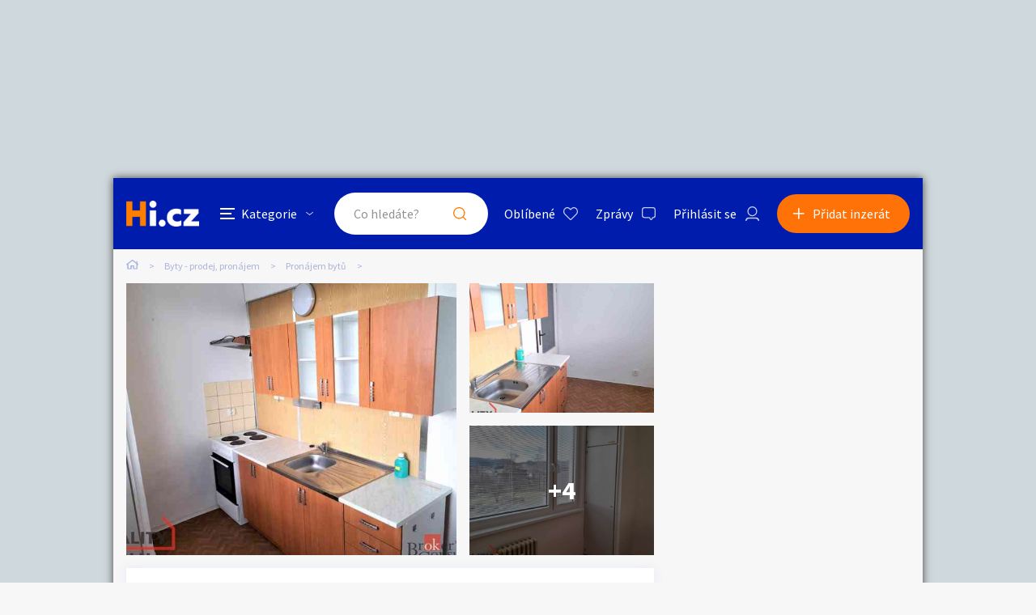

--- FILE ---
content_type: text/html; charset=utf-8
request_url: https://byty.hyperinzerce.cz/byty-pronajem/inzerat/81881757333437463972-pronajem-byty-1-1-42-m2-nabidka-dlouhonovice
body_size: 13099
content:

<!DOCTYPE html>
<html lang="cs">
<head>
    <script>
        window.dataLayer = window.dataLayer || [];
    </script>
    
    

    
<script>
    var dataLayer = window.dataLayer || [];
        dataLayer.push({ 'adStatus': 'Published' });
        dataLayer.push({ 'pageType': 'inzerat' });
</script>




        
<!-- Google Analytics -->
<!-- Analytics are loaded from gtm.js -->
<!-- End Google Analytics -->
<!-- Google Tag Manager -->
<script>
        (function (w, d, s, l, i) {
            w[l] = w[l] || []; w[l].push({
                'gtm.start':
                    new Date().getTime(), event: 'gtm.js'
            }); var f = d.getElementsByTagName(s)[0],
                j = d.createElement(s), dl = l != 'dataLayer' ? '&l=' + l : ''; j.async = true; j.src =
                    'https://www.googletagmanager.com/gtm.js?id=' + i + dl; f.parentNode.insertBefore(j, f);
        })(window, document, 'script', 'dataLayer', 'GTM-5NRXNLV');
</script>
<!-- End Google Tag Manager -->

    <title>Pron&#xE1;jem, Byty 1&#x2B;1, 42 m2 - - bazar - Hyperinzerce.cz</title>
    <meta charset="UTF-8">
    <meta name="viewport" content="width=device-width, initial-scale=1, maximum-scale=1">
    <meta name="theme-color" content="#001CAD">
    <meta name="msapplication-navbutton-color" content="#001CAD">
    <meta name="apple-mobile-web-app-status-bar-style" content="#001CAD">
    <meta name="description" content="Exkluzivn&#x11B; nab&#xED;z&#xED;me k pron&#xE1;jmu byt 1&#x2B;1 v ulici S&#xED;dli&#x161;tn&#xED; v Dlouho&#x148;ovic&#xED;ch u &#x17D;amberka. Bytov&#xE1; jednotka o v&#xFD;m&#x11B;&#x159;e 42 m2 se nach&#xE1;z&#xED; ve 2 pat&#x159;e. V byt&#x11B; naleznete kuc" />
    <meta name="keywords" content="pron&#xE1;jem byt&#x16F;, byty k pron&#xE1;jmu, podn&#xE1;jem" />
    <meta name="robots" content="index, follow, max-snippet:-1, max-image-preview:large, max-video-preview:-1" />
    <meta property="og:locale" content="cs_CZ" />
    <meta property="og:type" content="website" />
    <meta property="og:title" content="Pron&#xE1;jem, Byty 1&#x2B;1, 42 m2 - - bazar - Hyperinzerce.cz" />
    <meta property="og:description" content="Exkluzivn&#x11B; nab&#xED;z&#xED;me k pron&#xE1;jmu byt 1&#x2B;1 v ulici S&#xED;dli&#x161;tn&#xED; v Dlouho&#x148;ovic&#xED;ch u &#x17D;amberka. Bytov&#xE1; jednotka o v&#xFD;m&#x11B;&#x159;e 42 m2 se nach&#xE1;z&#xED; ve 2 pat&#x159;e. V byt&#x11B; naleznete kuc" />
    <meta property="og:url" content="https://byty.hyperinzerce.cz/byty-pronajem/inzerat/81881757333437463972-pronajem-byty-1-1-42-m2-nabidka-dlouhonovice" />
    <meta property="og:site_name" content="Hyperinzerce" />
    <meta property="og:image" content="https://images.hyperinzerce.cz/inzeraty/81881757333437463972%2Fthumbnail%2Faee622e707194fc08a618f67b7f5aa35.jpg" />
    <meta name="twitter:card" content="summary_large_image" />
    <meta name="twitter:title" content="Pron&#xE1;jem, Byty 1&#x2B;1, 42 m2 - - bazar - Hyperinzerce.cz" />
    <meta name="twitter:description" content="Exkluzivn&#x11B; nab&#xED;z&#xED;me k pron&#xE1;jmu byt 1&#x2B;1 v ulici S&#xED;dli&#x161;tn&#xED; v Dlouho&#x148;ovic&#xED;ch u &#x17D;amberka. Bytov&#xE1; jednotka o v&#xFD;m&#x11B;&#x159;e 42 m2 se nach&#xE1;z&#xED; ve 2 pat&#x159;e. V byt&#x11B; naleznete kuc" />
    <meta name="twitter:image" content="https://images.hyperinzerce.cz/inzeraty/81881757333437463972%2Fthumbnail%2Faee622e707194fc08a618f67b7f5aa35.jpg" />
    <meta name="facebook-domain-verification" content="izeglx9000uet6lk1dkhkquiunpvxt" />
    <meta name="seznam-wmt" content="90IWB30dPZcqmnE5htkuill5oGapD9EL" />

        <link rel="canonical" href="https://byty.hyperinzerce.cz/byty-pronajem/inzerat/81881757333437463972-pronajem-byty-1-1-42-m2-nabidka-dlouhonovice" />   
    <link rel="preconnect" href="https://fonts.gstatic.com">
    <link href="https://fonts.googleapis.com/css2?family=Source+Sans+Pro:wght@300;400;600;700&display=swap" rel="stylesheet" />
    <link rel="shortcut icon" href="/img/favicon.png">
    <link rel="stylesheet" media="all" href="/css/style.css?v=MQAuADAALgAwAC4AMAA=" />
    <link rel="stylesheet" media="print" href="/css/print.css?v=MQAuADAALgAwAC4AMAA=" />
    <script src="https://apis.google.com/js/api:client.js"></script>
    

    <script src="https://cdnjs.cloudflare.com/ajax/libs/jquery/3.4.1/jquery.min.js"></script>
    <script src="https://cdnjs.cloudflare.com/ajax/libs/jquery.mask/1.14.0/jquery.mask.min.js"></script>
    <script src="https://cdnjs.cloudflare.com/ajax/libs/jquery-validate/1.19.1/jquery.validate.min.js"></script>
    <script src="https://cdnjs.cloudflare.com/ajax/libs/jquery-validation-unobtrusive/3.2.11/jquery.validate.unobtrusive.min.js"></script>

    

<script src="/js/scripts.js?v=MQAuADAALgAwAC4AMAA=" defer></script>
<script src="/js/location.js?v=MQAuADAALgAwAC4AMAA="></script>
<script src="/js/login.js?v=MQAuADAALgAwAC4AMAA="></script>
<script src="/js/jquery.validate.messages.js?v=MQAuADAALgAwAC4AMAA="></script>

        <!-- VLM banners -->
        <meta name="referrer" content="no-referrer-when-downgrade" id="referrer-policy-meta">
        <!-- Other banners -->
            <script async src="https://pagead2.googlesyndication.com/pagead/js/adsbygoogle.js?client=ca-pub-9392907167670842" crossorigin="anonymous"></script>

    
    
    
        <script src="https://cdnjs.cloudflare.com/ajax/libs/slick-carousel/1.8.1/slick.min.js"></script>
        <script src="https://cdnjs.cloudflare.com/ajax/libs/jquery.touchswipe/1.6.18/jquery.touchSwipe.min.js"></script>
    

    <script src="/js/ads-detail.js?v=MQAuADAALgAwAC4AMAA="></script>
    <script src="/js/order.js?v=MQAuADAALgAwAC4AMAA="></script>

    

</head>
<body>
    <!-- Google Tag Manager (noscript) -->
<noscript>
    <iframe src="https://www.googletagmanager.com/ns.html?id=GTM-5NRXNLV"
            height="0" width="0" style="display:none;visibility:hidden"></iframe>
</noscript>
<!-- End Google Tag Manager (noscript) -->
    
<!-- Ecomail starts -->
<script type="text/javascript">
    (function (p, l, o, w, i, n, g) {
        if (!p[i]) {
            p.GlobalSnowplowNamespace = p.GlobalSnowplowNamespace || [];
            p.GlobalSnowplowNamespace.push(i);
            p[i] = function () {
                (p[i].q = p[i].q || []).push(arguments);
            };
            p[i].q = p[i].q || []; 
            n = l.createElement(o);
            g = l.getElementsByTagName(o)[0];
            n.async = 1;
            n.src = w;
            g.parentNode.insertBefore(n, g);
        }
    }(window, document, "script", "//d70shl7vidtft.cloudfront.net/ecmtr-2.4.2.js", "ecotrack"));
    window.ecotrack('newTracker', 'cf', 'd2dpiwfhf3tz0r.cloudfront.net', {
        /* Initialise a tracker */
        appId: 'hyperinzerce'
    });
    window.ecotrack('setUserIdFromLocation', 'ecmid');
    window.ecotrack('trackPageView');
</script>
<!-- Ecomail stops -->
    


<input class="user-ad-identifier" id="user-ad-identifier" name="user-ad-identifier" type="hidden" value="81881757333437463972" />

<input id="open-order-modal" name="open-order-modal" type="hidden" value="" />

<div class="c-banner__outer u-mobile-hide">
        <!-- VLM banners -->
        <div id="leaderboard-top" class="c-banner__leaderboard js-banner-leader-main u-mobile-hide"></div>
</div>

<div class="c-main">
    

<div class="c-header-compact__placeholder js-header-compact-placeholder"></div>
<header class="c-header-compact js-header-compact">
    <div class="c-header-compact__container">
        <a href="#" class="c-header-compact__category-switch js-category-switch">
            <div class="c-header-compact__category-switch-icon js-category-switch-icons">
                <div></div>
                <div></div>
                <div></div>
            </div>
            <div class="c-header-compact__category-switch-text">
                Kategorie
            </div>
        </a>
        <a href="https://hyperinzerce.cz" class="c-header-compact__logo" title="Hyperinzerce">
            <img src="/img/logo_hyperinzerce_tmavy_bg.png" class="c-header-compact__logo-img" alt="Hyperinzerce">
        </a>
        <form class="c-header-compact__search js-search-form" method="get" action="/inzeraty/Index">
            <input class="js-data-submit-query" id="IsSearchboxQuery" name="IsSearchboxQuery" type="hidden" value="False" />
            <div class="c-header-compact__search-inner js-search-area">
                <input class="c-header-compact__search-input js-search-input" type="text" name="query" id="search-input-mobile" required placeholder="Co hledáte?" autocomplete="off">
                <button class="c-header-compact__search-button" type="submit">Hledat</button>
                <div class="c-search-results c-search-results--compact js-search-results js-desktop-search"></div>
            </div>
        </form>
        <div class="c-header-compact__buttons">
            <a href="https://hyperinzerce.cz/oblibene-inzeraty" class="c-header__button c-header__button--favourite js-logged-in-only">Oblíbené</a>
            <a href="https://hyperinzerce.cz/moje-zpravy" class="c-header__button c-header__button--messages js-logged-in-only">
                Zprávy
            </a>
                <a href="#" class="js-log-in c-header__button c-header__button--account">Přihlásit se</a>
        </div>
        <div class="c-header-compact__add js-add">
            <a href="#new-ad" class="c-header-compact__add-button">Přidat inzerát</a>
        </div>
    </div>

    
        <div class="c-categories c-categories--subpage js-categories">
    <div class="c-categories__background js-category-switch"></div>
    <div class="c-categories__container">
        <h2 class="c-categories__title">
            Kategorie
        </h2>
        <div class="c-categories__list">
                <a href="https://hyperinzerce.cz/rubriky-inzerce/auto-moto" class="c-categories__item">
                    <div class="c-categories__item-image-container">
                        <img class="c-categories__item-image" src="https://hyperinzerce-images.azureedge.net/static-content/category-icons/www/auto-moto.png" alt="Auto-moto">
                    </div>
                    <h2 class="c-categories__item-title">
                        Auto-moto
                    </h2>
                </a>
                <a href="https://hyperinzerce.cz/rubriky-inzerce/reality-bydleni" class="c-categories__item">
                    <div class="c-categories__item-image-container">
                        <img class="c-categories__item-image" src="https://hyperinzerce-images.azureedge.net/static-content/category-icons/www/reality-bydleni.png" alt="Reality a bydlen&#xED;">
                    </div>
                    <h2 class="c-categories__item-title">
                        Reality a bydlen&#xED;
                    </h2>
                </a>
                <a href="https://hyperinzerce.cz/rubriky-inzerce/seznamka" class="c-categories__item">
                    <div class="c-categories__item-image-container">
                        <img class="c-categories__item-image" src="https://hyperinzerce-images.azureedge.net/static-content/category-icons/www/seznamka.png" alt="Seznamka">
                    </div>
                    <h2 class="c-categories__item-title">
                        Seznamka
                    </h2>
                </a>
                <a href="https://erotika.hyperinzerce.cz/" class="c-categories__item">
                    <div class="c-categories__item-image-container">
                        <img class="c-categories__item-image" src="https://hyperinzerce-images.azureedge.net/static-content/category-icons/www/erotika.png" alt="Erotika">
                    </div>
                    <h2 class="c-categories__item-title">
                        Erotika
                    </h2>
                </a>
                <a href="https://hyperinzerce.cz/rubriky-inzerce/zvirata" class="c-categories__item">
                    <div class="c-categories__item-image-container">
                        <img class="c-categories__item-image" src="https://hyperinzerce-images.azureedge.net/static-content/category-icons/www/zvirata.png" alt="Zv&#xED;&#x159;ata">
                    </div>
                    <h2 class="c-categories__item-title">
                        Zv&#xED;&#x159;ata
                    </h2>
                </a>
                <a href="https://hyperinzerce.cz/rubriky-inzerce/prace-sluzby" class="c-categories__item">
                    <div class="c-categories__item-image-container">
                        <img class="c-categories__item-image" src="https://hyperinzerce-images.azureedge.net/static-content/category-icons/www/prace-sluzby.png" alt="Pr&#xE1;ce a slu&#x17E;by">
                    </div>
                    <h2 class="c-categories__item-title">
                        Pr&#xE1;ce a slu&#x17E;by
                    </h2>
                </a>
                <a href="https://hyperinzerce.cz/rubriky-inzerce/stroje-naradi" class="c-categories__item">
                    <div class="c-categories__item-image-container">
                        <img class="c-categories__item-image" src="https://hyperinzerce-images.azureedge.net/static-content/category-icons/www/stroje-naradi.png" alt="Stroje a n&#xE1;&#x159;ad&#xED;">
                    </div>
                    <h2 class="c-categories__item-title">
                        Stroje a n&#xE1;&#x159;ad&#xED;
                    </h2>
                </a>
                <a href="https://hyperinzerce.cz/rubriky-inzerce/pc-elektro" class="c-categories__item">
                    <div class="c-categories__item-image-container">
                        <img class="c-categories__item-image" src="https://hyperinzerce-images.azureedge.net/static-content/category-icons/www/pc-elektro.png" alt="PC a elektro">
                    </div>
                    <h2 class="c-categories__item-title">
                        PC a elektro
                    </h2>
                </a>
                <a href="https://hyperinzerce.cz/rubriky-inzerce/sport-hobby" class="c-categories__item">
                    <div class="c-categories__item-image-container">
                        <img class="c-categories__item-image" src="https://hyperinzerce-images.azureedge.net/static-content/category-icons/www/sport-hobby.png" alt="Sport a hobby">
                    </div>
                    <h2 class="c-categories__item-title">
                        Sport a hobby
                    </h2>
                </a>
                <a href="https://hyperinzerce.cz/rubriky-inzerce/sberatelstvi" class="c-categories__item">
                    <div class="c-categories__item-image-container">
                        <img class="c-categories__item-image" src="https://hyperinzerce-images.azureedge.net/static-content/category-icons/www/sberatelstvi.png" alt="Sb&#x11B;ratelstv&#xED;">
                    </div>
                    <h2 class="c-categories__item-title">
                        Sb&#x11B;ratelstv&#xED;
                    </h2>
                </a>
                <a href="https://hyperinzerce.cz/rubriky-inzerce/detske-zbozi" class="c-categories__item">
                    <div class="c-categories__item-image-container">
                        <img class="c-categories__item-image" src="https://hyperinzerce-images.azureedge.net/static-content/category-icons/www/detske-zbozi.png" alt="D&#x11B;tsk&#xE9; zbo&#x17E;&#xED;">
                    </div>
                    <h2 class="c-categories__item-title">
                        D&#x11B;tsk&#xE9; zbo&#x17E;&#xED;
                    </h2>
                </a>
                <a href="https://hyperinzerce.cz/rubriky-inzerce/moda-doplnky" class="c-categories__item">
                    <div class="c-categories__item-image-container">
                        <img class="c-categories__item-image" src="https://hyperinzerce-images.azureedge.net/static-content/category-icons/www/moda-doplnky.png" alt="M&#xF3;da a dopl&#x148;ky">
                    </div>
                    <h2 class="c-categories__item-title">
                        M&#xF3;da a dopl&#x148;ky
                    </h2>
                </a>
                <a href="https://hyperinzerce.cz/rubriky-inzerce/kultura" class="c-categories__item">
                    <div class="c-categories__item-image-container">
                        <img class="c-categories__item-image" src="https://hyperinzerce-images.azureedge.net/static-content/category-icons/www/kultura.png" alt="Kultura">
                    </div>
                    <h2 class="c-categories__item-title">
                        Kultura
                    </h2>
                </a>
                <a href="https://hyperinzerce.cz/rubriky-inzerce/cestovani" class="c-categories__item">
                    <div class="c-categories__item-image-container">
                        <img class="c-categories__item-image" src="https://hyperinzerce-images.azureedge.net/static-content/category-icons/www/cestovani.png" alt="Cestov&#xE1;n&#xED;">
                    </div>
                    <h2 class="c-categories__item-title">
                        Cestov&#xE1;n&#xED;
                    </h2>
                </a>
                <a href="https://hyperinzerce.cz/rubriky-inzerce/ostatni" class="c-categories__item">
                    <div class="c-categories__item-image-container">
                        <img class="c-categories__item-image" src="https://hyperinzerce-images.azureedge.net/static-content/category-icons/www/ostatni.png" alt="Ostatn&#xED;">
                    </div>
                    <h2 class="c-categories__item-title">
                        Ostatn&#xED;
                    </h2>
                </a>
        </div>
        <div class="c-categories__footer">
            <a href="#" class="c-categories__add-button js-add">Přidat inzerát</a>
        </div>
    </div>
</div>
    
</header>

<div class="c-breadcrumbs">
    <a href="https://hyperinzerce.cz" class="c-breadcrumbs__item c-breadcrumbs__item--home">
        <img src="/img/icon_home.svg" alt="Home">
    </a>
            <a href="https://byty.hyperinzerce.cz/" class="c-breadcrumbs__item root-category-name">Byty - prodej, pron&#xE1;jem</a>
            <a href="https://byty.hyperinzerce.cz/byty-pronajem" class="c-breadcrumbs__item ">Pron&#xE1;jem byt&#x16F;</a>
            <span class="c-breadcrumbs__item c-breadcrumbs__item--active"></span>
</div>
    <main class="c-main__container">
        

<div class="js-flash-message-container">
</div>




            <div class="c-gallery u-mobile-hide ">
                <div class="c-gallery__image-container c-gallery__image-container--first">
                    <div class="c-gallery__image c-gallery__image--large c-gallery__image--clickable">
                        <img class="js-gallery-preview-image" src="https://images.hyperinzerce.cz/inzeraty/81881757333437463972%2Fthumbnail%2Faee622e707194fc08a618f67b7f5aa35.jpg" alt="Pron&#xE1;jem, Byty 1&#x2B;1, 42 m2 - - foto 1" data-gallery-full-url="https://images.hyperinzerce.cz/inzeraty/81881757333437463972%2Foriginal%2Faee622e707194fc08a618f67b7f5aa35.jpg" data-gallery-id="1">
                    </div>
                </div>

                    <div class="c-gallery__image-container c-gallery__image-container--second">
                        <div class="c-gallery__image c-gallery__image--small c-gallery__image--clickable">
                            <img class="js-gallery-preview-image" src="https://images.hyperinzerce.cz/inzeraty/81881757333437463972%2Fthumbnail%2F1d2950372a5c48c5824ed807ae3abfae.jpg" alt="Pron&#xE1;jem, Byty 1&#x2B;1, 42 m2 - - foto 2" data-gallery-full-url="https://images.hyperinzerce.cz/inzeraty/81881757333437463972%2Foriginal%2F1d2950372a5c48c5824ed807ae3abfae.jpg" data-gallery-id="2">
                        </div>

                            <div class="c-gallery__image c-gallery__image--small c-gallery__image--clickable">
                                <img class="js-gallery-preview-image" src="https://images.hyperinzerce.cz/inzeraty/81881757333437463972%2Fthumbnail%2F739b9a3e57994bdda519d25dd280728a.jpg" alt="Pron&#xE1;jem, Byty 1&#x2B;1, 42 m2 - - foto 3" data-gallery-full-url="https://images.hyperinzerce.cz/inzeraty/81881757333437463972%2Foriginal%2F739b9a3e57994bdda519d25dd280728a.jpg" data-gallery-id="3">

                                    <a href="#" class="c-gallery__more-link js-open-gallery-list">+4</a>
                            </div>
                    </div>
            </div>
            <div class="c-gallery-list js-gallery-list ">
                <div class="c-gallery-list__container">
                    <div class="c-gallery-list__header">
                        <a class="c-gallery-list__switch js-open-gallery-detail" title="Velké zobrazení">
                            <span class="c-gallery-list__switch-icon"></span>
                            Velké zobrazení
                        </a>
                        <div class="c-gallery-list__title">7 fotografi&#xED;</div>
                        <a class="c-gallery-list__close js-gallery-close" title="Zavřít">Zavřít</a>
                    </div>
                    <div class="c-gallery-list__item-container c-gallery-list__item-container--loading js-gallery">
                                <div class="c-gallery-list__item" tabindex="0" role="tabpanel">
                                    <img src="https://images.hyperinzerce.cz/inzeraty/81881757333437463972%2Fthumbnail%2Faee622e707194fc08a618f67b7f5aa35.jpg" alt="Pron&#xE1;jem, Byty 1&#x2B;1, 42 m2 - - foto 1" class="js-gallery-item" data-gallery-full-url="https://images.hyperinzerce.cz/inzeraty/81881757333437463972%2Foriginal%2Faee622e707194fc08a618f67b7f5aa35.jpg">
                                </div>
                                <div class="c-gallery-list__item" tabindex="0" role="tabpanel">
                                    <img src="https://images.hyperinzerce.cz/inzeraty/81881757333437463972%2Fthumbnail%2F1d2950372a5c48c5824ed807ae3abfae.jpg" alt="Pron&#xE1;jem, Byty 1&#x2B;1, 42 m2 - - foto 2" class="js-gallery-item" data-gallery-full-url="https://images.hyperinzerce.cz/inzeraty/81881757333437463972%2Foriginal%2F1d2950372a5c48c5824ed807ae3abfae.jpg">
                                </div>
                                <div class="c-gallery-list__item" tabindex="0" role="tabpanel">
                                    <img src="https://images.hyperinzerce.cz/inzeraty/81881757333437463972%2Fthumbnail%2F739b9a3e57994bdda519d25dd280728a.jpg" alt="Pron&#xE1;jem, Byty 1&#x2B;1, 42 m2 - - foto 3" class="js-gallery-item" data-gallery-full-url="https://images.hyperinzerce.cz/inzeraty/81881757333437463972%2Foriginal%2F739b9a3e57994bdda519d25dd280728a.jpg">
                                </div>
                                <div class="c-gallery-list__item" tabindex="0" role="tabpanel">
                                    <img src="https://images.hyperinzerce.cz/inzeraty/81881757333437463972%2Fthumbnail%2F676a262ce5554318975b6ed8d5278e40.jpg" alt="Pron&#xE1;jem, Byty 1&#x2B;1, 42 m2 - - foto 4" class="js-gallery-item" data-gallery-full-url="https://images.hyperinzerce.cz/inzeraty/81881757333437463972%2Foriginal%2F676a262ce5554318975b6ed8d5278e40.jpg">
                                </div>
                                <div class="c-gallery-list__item" tabindex="0" role="tabpanel">
                                    <img src="https://images.hyperinzerce.cz/inzeraty/81881757333437463972%2Fthumbnail%2F03bc0d47e92f4f2eac602004512ad171.jpg" alt="Pron&#xE1;jem, Byty 1&#x2B;1, 42 m2 - - foto 5" class="js-gallery-item" data-gallery-full-url="https://images.hyperinzerce.cz/inzeraty/81881757333437463972%2Foriginal%2F03bc0d47e92f4f2eac602004512ad171.jpg">
                                </div>
                                <div class="c-gallery-list__item" tabindex="0" role="tabpanel">
                                    <img src="https://images.hyperinzerce.cz/inzeraty/81881757333437463972%2Fthumbnail%2F7a911b0877544a61ab91cb82993a0fa6.jpg" alt="Pron&#xE1;jem, Byty 1&#x2B;1, 42 m2 - - foto 6" class="js-gallery-item" data-gallery-full-url="https://images.hyperinzerce.cz/inzeraty/81881757333437463972%2Foriginal%2F7a911b0877544a61ab91cb82993a0fa6.jpg">
                                </div>
                                <div class="c-gallery-list__item" tabindex="0" role="tabpanel">
                                    <img src="https://images.hyperinzerce.cz/inzeraty/81881757333437463972%2Fthumbnail%2F473f8422bb3d4e27be6b3e0104c32cb3.jpg" alt="Pron&#xE1;jem, Byty 1&#x2B;1, 42 m2 - - foto 7" class="js-gallery-item" data-gallery-full-url="https://images.hyperinzerce.cz/inzeraty/81881757333437463972%2Foriginal%2F473f8422bb3d4e27be6b3e0104c32cb3.jpg">
                                </div>
                    </div>
                    <div class="slick-current-slide"></div>
                </div>
            </div>
            <div class="c-gallery-detail js-gallery-detail">
                <div class="c-gallery-detail__container">
                    <div class="c-gallery-detail__header">
                        <a class="c-gallery-detail__switch js-open-gallery-list" title="Náhledy">
                            <span class="c-gallery-detail__switch-icon"></span>
                            Náhledy
                        </a>
                        <div class="c-gallery-detail__counter">
                            <span class="c-gallery-detail__counter-active js-gallery-current">1</span>
                            <span class="c-gallery-detail__counter-separator">/</span>
                            <span class="c-gallery-detail__counter-total js-gallery-total">7</span>
                        </div>
                        <a class="c-gallery-detail__close js-gallery-close" title="Zavřít">Zavřít</a>
                    </div>
                    <div class="c-gallery-detail__pic-container">
                        <a class="c-gallery-detail__pic-prev js-gallery-prev" style="display: none;"></a>
                        <div class="c-gallery-detail__pic">
                            <img src="https://images.hyperinzerce.cz/inzeraty/81881757333437463972%2Foriginal%2Faee622e707194fc08a618f67b7f5aa35.jpg" class="js-gallery-cache-prev c-gallery-detail__cache" alt="">
                            <img src="https://images.hyperinzerce.cz/inzeraty/81881757333437463972%2Foriginal%2Faee622e707194fc08a618f67b7f5aa35.jpg" class="js-gallery-large-pic" alt="Pron&#xE1;jem, Byty 1&#x2B;1, 42 m2 - - foto 1">
                            <img src="https://images.hyperinzerce.cz/inzeraty/81881757333437463972%2Foriginal%2Faee622e707194fc08a618f67b7f5aa35.jpg" class="js-gallery-cache-next c-gallery-detail__cache" alt="">
                        </div>
                        <a class="c-gallery-detail__pic-next js-gallery-next"></a>
                    </div>
                    <div class="c-gallery-detail__footer">Pron&#xE1;jem, Byty 1&#x2B;1, 42 m2 -</div>
                </div>
                <div class="c-gallery-detail__banner">
                        <!-- VLM banners -->
                        <div id="skyscraper-1"></div>
                </div>
            </div>


        <div class="c-ad-detail ">
            <div class="c-ad-detail__header">
                <div class="c-ad-detail__header-main">
                    <h1 class="c-ad-detail__header-title">Pron&#xE1;jem, Byty 1&#x2B;1, 42 m2 -</h1>
                    <div class="c-ad-detail__header-info">
                        <div class="c-ad-detail__header-info-location js-ad-detail-location">Dlouho&#x148;ovice</div>
                        <div class="c-ad-detail__header-info-date"><span>9. 11. 2022 - 13:45</span>
                        </div>
                    </div>
                </div>
                    <div class="c-ad-detail__header-social">
                        <a href="#" class="c-ad-detail__header-social-button c-ad-detail__header-social-button--share js-toggle-share">Sdílet</a>
                            <a href="#" data-identifier="81881757333437463972" class="c-ad-detail__header-social-button c-ad-detail__header-social-button--add js-favourite-ad js-logged-in-only ">Přidat</a>
                        <div class="c-share js-share-container">
                            <a href="#" class="c-share__close js-close-share"></a>
                            <div class="c-share__title">Sdílet inzerát</div>
                            <div class="c-share__button-container">
                                <a href="#" class="c-share__button c-share__button--copy js-copy-url">Kopírovat do schránky</a>
                                <div class="c-share__button c-share__button--fb" data-href="https://developers.facebook.com/docs/plugins/" data-layout="button_count" data-size="small">
                                    <a target="_blank" href="https://www.facebook.com/sharer/sharer.php?u=https://byty.hyperinzerce.cz/byty-pronajem/inzerat/81881757333437463972-pronajem-byty-1-1-42-m2-nabidka-dlouhonovice&amp;src=sdkpreparse" class="fb-xfbml-parse-ignore">Sdílet na Facebooku</a>
                                </div>
                            </div>

                            


                        </div>
                    </div>
            </div>
            <div class="js-detail-info-0">
                
<div class="c-ad-detail__info">
    <div class="c-ad-detail__info-price js-ad-detail-price">
        <span>7 000&nbsp;Kč</span>
    </div>
    <div class="c-ad-detail__info-seller-container">
        <div class="c-ad-detail__info-seller-title">Inzer&#xE1;t partnera</div>
        <div class="c-ad-detail__info-seller">
            <a class="c-ad-detail__info-seller-name" href="https://hyperinzerce.cz/profil/360747223-broker-consulting-a-s">
                Broker Consulting, a.s.
            </a>
        </div>
    </div>
    <div class="c-ad-detail__info-button-container">
                <a href="https://www.hyperreality.cz/inzerat/detail/7882439-pronajem-byty-1-1-42-m2" class="c-ad-detail__info-button c-ad-detail__info-button--new-window" target="_blank" title="">Mám zájem</a>
    </div>
</div>


            </div>
            <div class="c-ad-detail__description">
                <h2 class="c-ad-detail__title c-ad-detail__title--margin-S">Popis</h2>
                <div class="c-ad-detail__description-text">
                    Exkluzivně nab&#237;z&#237;me k pron&#225;jmu byt 1+1 v ulici S&#237;dlištn&#237; v Dlouhoňovic&#237;ch u Žamberka. Bytov&#225; jednotka o v&#253;měře 42 m2 se nach&#225;z&#237; ve 2 patře. V bytě naleznete kuchyň s kuchyňskou linkou, spor&#225;kem,  troubou a skř&#237;n&#237; na suroviny. Samostatn&#253; pokoj s kobercem, koupelnu se sprchov&#253;m koutem a toaletou, menš&#237; m&#237;stnost, kter&#225; skvěle poslouž&#237; jako komora nebo šatna. K bytu n&#225;lež&#237; i sklep.<br>
Měs&#237;čn&#237; n&#225;jemn&#233; je 7.000,- Kč, n&#225;klady na energie a služby jsou 2.500,- Kč + elektřina, majitel&#233; požaduj&#237; vratnou kauci ve v&#253;ši dvou měs&#237;čn&#237;ch n&#225;jmů, odměna realitn&#237; kancel&#225;ři je jeden n&#225;jem + DPH. Domluvte si prohl&#237;dku ještě dnes!<br>


                </div>
            </div>

                    <div class="c-ad-detail__parameters">
                        <h2 class="c-ad-detail__title">Parametry</h2>
                        <div class="c-ad-detail__parameters-container">
                                <div class="c-ad-detail__parameters-item">
                                    <div class="c-ad-detail__parameters-item-label">Podla&#x17E;&#xED;, v n&#x11B;m&#x17E; je byt</div>
                                    <div class="c-ad-detail__parameters-item-content">
                                        1.
                                    </div>
                                </div>
                                <div class="c-ad-detail__parameters-item">
                                    <div class="c-ad-detail__parameters-item-label">Energetick&#xE1; t&#x159;&#xED;da (&#x161;t&#xED;tek)</div>
                                    <div class="c-ad-detail__parameters-item-content">
                                        G
                                    </div>
                                </div>
                                <div class="c-ad-detail__parameters-item">
                                    <div class="c-ad-detail__parameters-item-label">Podlahov&#xE1; plocha bytu (m&#xB2;)</div>
                                    <div class="c-ad-detail__parameters-item-content">
                                        42
                                    </div>
                                </div>
                                <div class="c-ad-detail__parameters-item">
                                    <div class="c-ad-detail__parameters-item-label">Dispozice bytu</div>
                                    <div class="c-ad-detail__parameters-item-content">
                                        1&#x2B;1
                                    </div>
                                </div>
                        </div>
                    </div>


            <div class="c-ad-detail__banner-mobile">
                    <!-- VLM banners -->
                    <div id="m-square-1" class="c-banner__square u-desktop-hide"></div>
            </div>

                <div class="c-ad-detail__basic-info">
                    <h2 class="c-ad-detail__title">Základní údaje</h2>
                    <div class="c-ad-detail__basic-info-container">
                        <div class="c-ad-detail__basic-info-item">
                            <div class="c-ad-detail__basic-info-item-label">Oblast inzerce</div>
                            <div class="c-ad-detail__basic-info-item-content">Dlouho&#x148;ovice</div>
                        </div>
                        <div class="c-ad-detail__basic-info-item">
                            <div class="c-ad-detail__basic-info-item-label">Druh inzerátu</div>
                            <div class="c-ad-detail__basic-info-item-content">soukromá inzerce</div>
                        </div>
                        <div class="c-ad-detail__basic-info-item">
                            <div class="c-ad-detail__basic-info-item-label">Číslo inzerátu</div>
                            <div class="c-ad-detail__basic-info-item-content">81881757333437463972</div>
                        </div>
                    </div>
                </div>
                <div class="js-detail-info-1 u-print-hide">
                    
<div class="c-ad-detail__info">
    <div class="c-ad-detail__info-price js-ad-detail-price">
        <span>7 000&nbsp;Kč</span>
    </div>
    <div class="c-ad-detail__info-seller-container">
        <div class="c-ad-detail__info-seller-title">Inzer&#xE1;t partnera</div>
        <div class="c-ad-detail__info-seller">
            <a class="c-ad-detail__info-seller-name" href="https://hyperinzerce.cz/profil/360747223-broker-consulting-a-s">
                Broker Consulting, a.s.
            </a>
        </div>
    </div>
    <div class="c-ad-detail__info-button-container">
                <a href="https://www.hyperreality.cz/inzerat/detail/7882439-pronajem-byty-1-1-42-m2" class="c-ad-detail__info-button c-ad-detail__info-button--new-window" target="_blank" title="">Mám zájem</a>
    </div>
</div>


                </div>
                <div class="c-ad-detail__buttons-container">
                    <a href="#" class="c-ad-detail__button c-ad-detail__button--print js-detail-print" title="Vytisknout">Vytisknout</a>
                    <a href="#" class="c-ad-detail__button c-ad-detail__button--report js-report-popup-toggle" title="Nahlásit">Nahlásit</a>
                </div>
        </div>

            <div class="c-shortlist c-shortlist--pt">
                
    <div class="c-shortlist">
        <div class="c-shortlist__header">
            <h2 class="c-shortlist__header-title">Podobn&#xE9; inzer&#xE1;ty</h2>
                <a href="https://hyperinzerce.cz/inzeraty/Index?category=2631" class="c-shortlist__header-link">Zobrazit vše</a>
        </div>
            <div class="c-shortlist__item-container">
                    
<a href="https://nemovitosti-reality.hyperinzerce.cz/komercni-reality/inzerat/27583688891315330218-pronajem-komercni-prostor-od-12m2-opava-ul-palhanecka-nabidka-opava" class="c-shortlist__item " data-id="27583688891315330218">

    <div class="c-shortlist__item-image-container">
        <img class="c-shortlist__item-image" src="https://images.hyperinzerce.cz/inzeraty/27583688891315330218/original/15603796-pronajem-komercni-prostor-od-12m2-opava-ul-palhanecka-001.jpg" alt="Pron&#xE1;jem, komer&#x10D;n&#xED; prostor, od 12m2, Opava, ul. Palhaneck&#xE1;">
    </div>
    <h3 class="c-shortlist__item-title">Pron&#xE1;jem, komer&#x10D;n&#xED; prostor, od 12m2, Opava, ul. Palhaneck&#xE1;</h3>
    <div class="c-shortlist__item-price">
        <span>155&nbsp;Kč</span>
    </div>
    <div class="c-shortlist__item-distance">Opava</div>
</a>


                    
<a href="https://byty.hyperinzerce.cz/byty-pronajem/inzerat/65909043545935213454-pronajem-bytu-1-1-35m2-ul-havlickovo-nabrezi-nabidka-zlin" class="c-shortlist__item " data-id="65909043545935213454">

    <div class="c-shortlist__item-image-container">
        <img class="c-shortlist__item-image" src="https://images.hyperinzerce.cz/inzeraty/65909043545935213454%2Fthumbnail%2F15802717-pronajem-bytu-1-1-35m2-ul-havlickovo-nabrezi-001.jpg" alt="Pron&#xE1;jem bytu 1&#x2B;1, 35m2, ul. Havl&#xED;&#x10D;kovo n&#xE1;b&#x159;e&#x17E;&#xED;">
    </div>
    <h3 class="c-shortlist__item-title">Pron&#xE1;jem bytu 1&#x2B;1, 35m2, ul. Havl&#xED;&#x10D;kovo n&#xE1;b&#x159;e&#x17E;&#xED;</h3>
    <div class="c-shortlist__item-price">
        <span>5 000&nbsp;Kč</span>
    </div>
    <div class="c-shortlist__item-distance">Zl&#xED;n</div>
</a>


                    
<a href="https://byty.hyperinzerce.cz/byty-pronajem/inzerat/99738820786773009181-pronajem-bytu-1-kk-38m-v-olomouci-nabidka-olomoucky-kraj" class="c-shortlist__item " data-id="99738820786773009181">

    <div class="c-shortlist__item-image-container">
        <img class="c-shortlist__item-image" src="https://images.hyperinzerce.cz/inzeraty/99738820786773009181%2Fthumbnail%2Fdefault.jpg" alt="Pron&#xE1;jem bytu 1&#x2B;kk/38m&#xB2;v Olomouci">
    </div>
    <h3 class="c-shortlist__item-title">Pron&#xE1;jem bytu 1&#x2B;kk/38m&#xB2;v Olomouci</h3>
    <div class="c-shortlist__item-price">
        <span>7 500&nbsp;Kč</span>
    </div>
    <div class="c-shortlist__item-distance">Olomouck&#xFD; kraj</div>
</a>


                    
<a href="https://byty.hyperinzerce.cz/byty-pronajem/inzerat/95511383667718596681-novy-byt-1-1-psarov-u-sobeslavi-okr-tabor-k-pronajmu-nabidka-psarov" class="c-shortlist__item " data-id="95511383667718596681">

    <div class="c-shortlist__item-image-container">
        <img class="c-shortlist__item-image" src="https://images.hyperinzerce.cz/inzeraty/95511383667718596681%2Fthumbnail%2F15803283-novy-byt-1-1-psarov-u-sobeslavi-okr-tabor-k-pronajmu-005.jpg" alt="Nov&#xFD; byt 1&#x2B;1 Ps&#xE1;rov u Sob&#x11B;slavi, okr. T&#xE1;bor - k pron&#xE1;jmu">
    </div>
    <h3 class="c-shortlist__item-title">Nov&#xFD; byt 1&#x2B;1 Ps&#xE1;rov u Sob&#x11B;slavi, okr. T&#xE1;bor - k pron&#xE1;jmu</h3>
    <div class="c-shortlist__item-price">
        <span>4 500&nbsp;Kč</span>
    </div>
    <div class="c-shortlist__item-distance">Jiho&#x10D;esk&#xFD; kraj</div>
</a>


                    
<a href="https://byty.hyperinzerce.cz/byty-pronajem/inzerat/89477727991315330272-pronajem-byt-1-kk-26m2-ostrava-ul-sokolovska-nabidka-ostrava" class="c-shortlist__item " data-id="89477727991315330272">

    <div class="c-shortlist__item-image-container">
        <img class="c-shortlist__item-image" src="https://images.hyperinzerce.cz/inzeraty/89477727991315330272/original/15603719-pronajem-byt-1-kk-26m2-ostrava-ul-sokolovska-001.jpg" alt="Pron&#xE1;jem, byt 1&#x2B;kk, 26m2, Ostrava, ul. Sokolovsk&#xE1;">
    </div>
    <h3 class="c-shortlist__item-title">Pron&#xE1;jem, byt 1&#x2B;kk, 26m2, Ostrava, ul. Sokolovsk&#xE1;</h3>
    <div class="c-shortlist__item-price">
        <span>7 000&nbsp;Kč</span>
    </div>
    <div class="c-shortlist__item-distance">Ostrava</div>
</a>


            </div>
    </div>

            </div>
    </main>
    <div class="c-main__banners u-mobile-hide js-side-banners">
        <div class="c-main__banners-item">
                <!-- VLM banners -->
                <div id="skyscraper-1" class="c-banner__square"></div>
        </div>
        <div class="c-main__banners-item">
                <!-- VLM banners -->
                <div id="square-1" class="c-banner__square"></div>
        </div>
    </div>
</div>

    <!-- VLM banners -->
    <div id="leaderboard-bottom" class="c-banner__leaderboard c-banner__leaderboard--footer u-mobile-hide"></div>
    <div id="m-square-2" class="c-banner__square u-desktop-hide"></div>

<div class="c-message-popup js-message-popup">
    

<div class="o-close-bg js-toggle-message-popup"></div>
<form class="c-message-popup__form" id="send-message" method="post" action="/inzeraty/SendMessage">
    <div class="c-message-popup__container">
        <div class="c-message-popup__header">
            <h2 class="c-message-popup__title">Pron&#xE1;jem, Byty 1&#x2B;1, 42 m2 -</h2>
            <a class="o-button o-button--popup-close js-toggle-message-popup" href="#">
                <img class="o-button__image" src="/img/icon_zavrit_white.svg" alt="Zavřít">
                Zavřít
            </a>
        </div>
        <strong class="c-message-popup__sub-title">Prod&#xE1;vaj&#xED;c&#xED;</strong>
        <div class="c-message-popup__info">
            <div class="c-message-popup__info-item c-message-popup__info-item--name">Broker Consulting, a.s.</div>
        </div>
        <div class="o-counter js-counter">
            <div class="c-message-popup__sub-title">
                <span>Pošlete uživateli zprávu</span>
                <div class="o-counter__container">
                    <span class="o-counter__number js-counter-target">0</span> / <span class="js-counter-limit">1000</span>
                </div>
            </div>
            <div class="c-message-popup__input-container">
                <textarea maxlength="1000" class="c-message-popup__input js-counter-source" placeholder="Začněte psát..." data-val="true" data-val-maxlength="Text zpr&#xE1;vy nesm&#xED; b&#xFD;t v&#x11B;t&#x161;&#xED; ne&#x17E; tis&#xED;c znak&#x16F;." data-val-maxlength-max="1000" data-val-required="Text zpr&#xE1;vy mus&#xED; b&#xFD;t vypln&#x11B;n." id="Content" name="Content">
</textarea>
                <span class="text-danger field-validation-valid" data-valmsg-for="Content" data-valmsg-replace="true"></span>
            </div>
        </div>
        <input data-val="true" data-val-required="The AdId field is required." id="AdId" name="AdId" type="hidden" value="81881757333437463972" />
        <input data-val="true" data-val-required="The IsUserLogged field is required." id="IsUserLogged" name="IsUserLogged" type="hidden" value="False" />
        <div class="c-message-popup__footer">
            <button type="submit" class="c-message-popup__button o-button">Odeslat zprávu</button>
        </div>
    </div>
<input name="__RequestVerificationToken" type="hidden" value="CfDJ8BjPIMJtxW9LjOhqtCx8zani6_ctxs3ASxU5dDYUeoihjftEuw53qpOKPneDooTfaDwwDXUIhPD0_lUaZuT1EfTUdwPjP8oPnhZ2oGXm7qzoWqtXq11CAj2GMUGMeAOdwU62_xYtB8UpaiXfmh5z2Rw" /></form>
</div>


<div class="c-popup js-report-popup">
    <div class="o-close-bg js-close-user-popup"></div>
    <form class="c-popup__container" id="js-report-form" action="/inzeraty/Report" method="post">
        <input type="hidden" id="AdIdentifier" name="AdIdentifier" value="81881757333437463972" />
        <div class="c-popup__header">
            <h2 class="c-popup__title">Nahlásit inzerát</h2>
            <a class="o-button o-button--popup-close js-report-popup-toggle" href="#">
                <img class="o-button__image" src="/img/icon_zavrit_white.svg" alt="Zavřít">
                Zavřít
            </a>
        </div>
        <div class="js-report-content">
            <div class="c-popup__input-container">
                <select class="u-fullwidth js-report-select" data-val="true" data-val-required="Vyberte d&#x16F;vod nahl&#xE1;&#x161;en&#xED; inzer&#xE1;tu." id="Reason" name="Reason"><option></option>
<option value="misleading-information">Klamav&#xE9; &#xFA;daje v inzer&#xE1;tu</option>
<option value="fraud">Podvodn&#xE9; jedn&#xE1;n&#xED;</option>
<option value="sexually-inappropriate">Sexu&#xE1;ln&#x11B; nevhodn&#xFD; obsah</option>
<option value="information-misuse">Zneu&#x17E;it&#xED; fotografi&#xED; / osobn&#xED;ch &#xFA;daj&#x16F;</option>
<option value="wrong-categorization">&#x160;patn&#xE9; za&#x159;azen&#xED; do kategorie</option>
<option value="other">Jin&#xE9;</option>
</select>
                <div><span class="field-validation-valid" data-valmsg-for="Reason" data-valmsg-replace="true"></span></div>
            </div>
            <div class="c-popup__input-container c-popup__input-container--hidden js-report-other-container">
                <div class="o-counter js-counter">
                    <div class="o-counter__container o-counter--mb o-counter--align-right">
                        <span class="o-counter__number js-counter-target">0</span> / <span class="js-counter-limit">2000</span>
                    </div>
                    <textarea class="c-popup__textarea js-counter-source" placeholder="Napište nám, co je špatně..." disabled data-val="true" data-val-maxlength="Zadejte maxim&#xE1;ln&#x11B; 2 000 znak&#x16F;." data-val-maxlength-max="2000" data-val-requiredforvalue="Napi&#x161;te n&#xE1;m co je na inzer&#xE1;tu &#x161;patn&#x11B;." data-val-requiredforvalue-property="Reason" data-val-requiredforvalue-value="other" id="ReporterMessage" maxlength="2000" name="ReporterMessage">
</textarea>
                    <span class="field-validation-valid" data-valmsg-for="ReporterMessage" data-valmsg-replace="true"></span>
                </div>
            </div>
            <div class="c-popup__footer c-popup__footer--on-right">
                <button type="submit" class="c-popup__button o-button js-report-button">Nahlásit</button>
            </div>
        </div>
        <div class="c-popup__message c-popup__message--success c-popup__message--hidden js-report-message">
            Děkujeme za zpětnou vazbu! Inzerát byl nahlášen!
        </div>
    <input name="__RequestVerificationToken" type="hidden" value="CfDJ8BjPIMJtxW9LjOhqtCx8zani6_ctxs3ASxU5dDYUeoihjftEuw53qpOKPneDooTfaDwwDXUIhPD0_lUaZuT1EfTUdwPjP8oPnhZ2oGXm7qzoWqtXq11CAj2GMUGMeAOdwU62_xYtB8UpaiXfmh5z2Rw" /></form>
</div>


<div class="c-new-ad__step-3 js-step-3"></div>





    <div id="js-popup-container"></div>

    
<footer class="c-footer js-footer">
    <div class="c-footer__container">
        
            <div class="c-footer__social">
                <div class="c-footer__social-image-desktop">
                    <a href="https://hyperinzerce.cz" title="Hyperinzerce"><img src="/img/logo_paticka.png" alt="Hyperinzerce"></a>
                </div>
                <div class="c-footer__social-image-mobile">
                    <img src="/img/logo_paticka.png" alt="Hyperinzerce">
                </div>
                <div class="c-footer__social-item-container">
                    <a class="c-footer__social-item c-footer__social-item--fb" target="_blank" href="https://www.facebook.com/hyperinzerce" title="Facebook">
                        <img src="/img/icon_facebook.svg" alt="Facebook">
                    </a>
                    <a class="c-footer__social-item c-footer__social-item--ig" target="_blank" href="https://www.instagram.com/hyperinzerce/?hl=cs" title="Instagram">
                        <img src="/img/icon_instagram.svg" alt="Instagram">
                    </a>
                </div>
            </div>
            

<ul class="c-footer__menu">
    <li class="c-footer__menu-column">
        <h2 class="c-footer__title c-footer__title--lined">V&#x161;e o inzerci</h2>
        <div class="c-footer__menu-link-container">
            <a href="https://hyperinzerce.cz/kreditove-balicky" class="c-footer__menu-link">Kreditové balíčky</a>
            <a href="https://hyperinzerce.cz/cenik" class="c-footer__menu-link">Cen&#xED;k</a>
            <a href="https://hyperinzerce.cz/topovani-inzeratu" class="c-footer__menu-link">Topov&#xE1;n&#xED; inzer&#xE1;t&#x16F;</a>
            <a href="https://hyperinzerce.cz/rady-pro-bezpecne-obchodovani" class="c-footer__menu-link">Rady pro bezpe&#x10D;n&#xE9; obchodov&#xE1;n&#xED;</a>
            <a href="https://hyperinzerce.cz/napoveda" class="c-footer__menu-link">N&#xE1;pov&#x11B;da</a>
            <a href="https://hyperinzerce.cz/provozni-podminky" class="c-footer__menu-link">Provozn&#xED; podm&#xED;nky</a>
            <a href="https://hyperinzerce.cz/pravidla-inzerce" class="c-footer__menu-link">Pravidla inzerce</a>
            <a href="javascript:Didomi.preferences.show()" class="c-footer__menu-link">Nastavení soukromí</a>
        </div>
    </li>
    <li class="c-footer__menu-column">
        <h2 class="c-footer__title c-footer__title--lined">O spole&#x10D;nosti</h2>
        <div class="c-footer__menu-link-container">
            <a href="https://hyperinzerce.cz/informace-o-zpracovani-osobnich-udaju" class="c-footer__menu-link">Informace o zpracov&#xE1;n&#xED; osobn&#xED;ch &#xFA;daj&#x16F;</a>
            <a href="https://hyperinzerce.cz/obchodni-podminky" class="c-footer__menu-link">Obchodn&#xED; podm&#xED;nky</a>
            <a href="https://hyperinzerce.cz/kontakty" class="c-footer__menu-link">Kontakty</a>
        </div>
    </li>
    <li class="c-footer__menu-column">
        <h2 class="c-footer__title c-footer__title--lined">Technická podpora</h2>
        <div class="c-footer__menu-contact">
            <a class="c-footer__menu-contact-link" href="mailto:podpora@hyperinzerce.cz">podpora@hyperinzerce.cz</a>
            <div class="c-footer__menu-contact-info">
                <div class="c-footer__menu-contact-info-left">pondělí - čtvrtek</div>
                <div class="c-footer__menu-contact-info-right">8:30 - 17:00</div>
            </div>
        </div>
    </li>
</ul>


        
        
<div class="c-footer__news">
    <h2 class="c-footer__title">Nejzajímavější inzeráty do vašeho emailu?</h2>
    <div class="c-footer__news-text">
        Zadejte vaši emailovou adresu a přidejte se k odběru těch nejlepších inzerátu z našeho serveru do vašeho emailu.
    </div>
    <form action="/Users/SubscribeNewsletter" method="post">
        <div class="c-footer__news-form">
            <input class="c-footer__news-input" id="news-email-address" placeholder="Emailová adresa" type="text" data-val="true" data-val-maxlength="E-mail mus&#xED; m&#xED;t maxim&#xE1;ln&#xED; d&#xE9;lku 50 znak&#x16F;." data-val-maxlength-max="50" data-val-regex="E-mail m&#xE1; nespr&#xE1;vn&#xFD; form&#xE1;t." data-val-regex-pattern="^([a-zA-Z0-9.!#$%&amp;&#x27;*&#x2B;/=?^_`{|}~-]&#x2B;)@([a-zA-Z0-9_\-]&#x2B;)(\.([a-zA-Z]{1,}))&#x2B;$" data-val-required="Zadejte e-mail." maxlength="50" name="Email" value="">
            <input class="c-footer__news-button" type="submit" value="Registrovat">
        </div>
        <div>
            <span class="field-validation-valid" data-valmsg-for="Email" data-valmsg-replace="true" />
        </div>
        <div class="c-footer__news-consent">
            <label class="c-footer__news-consent-checkbox o-checkbox" for="IsConsentGranted">
                <input class="o-checkbox__input" type="checkbox" data-val="true" data-val-required="The IsConsentGranted field is required." data-val-requiredconsent="Souhlas s obchodn&#xED;mi podm&#xED;nkami a se zpracov&#xE1;n&#xED;m osobn&#xED;ch &#xFA;daj&#x16F; mus&#xED; b&#xFD;t ud&#x11B;len." id="IsConsentGranted" name="IsConsentGranted" value="true">
                <div class="o-checkbox__graphics"></div>
            </label>
            <div class="c-footer__news-text">
                Souhlasím s <a href="https://hyperinzerce.cz/informace-o-zpracovani-osobnich-udaju" target="_blank">personalizací nabídek, zasíláním marketingových materiálů a upozornění</a>.
            </div>
        </div>
        <div>
            <span class="field-validation-valid" data-valmsg-for="IsConsentGranted" data-valmsg-replace="true" />
        </div>
    <input name="__RequestVerificationToken" type="hidden" value="CfDJ8BjPIMJtxW9LjOhqtCx8zani6_ctxs3ASxU5dDYUeoihjftEuw53qpOKPneDooTfaDwwDXUIhPD0_lUaZuT1EfTUdwPjP8oPnhZ2oGXm7qzoWqtXq11CAj2GMUGMeAOdwU62_xYtB8UpaiXfmh5z2Rw" /><input name="IsConsentGranted" type="hidden" value="false"></form>
</div>
    </div>
    <div class="c-footer__copyright">
        &copy; 2021, Inzeris s.r.o.
    </div>
    <div class="c-cookie-bar js-cookie-bar">
        <div class="c-cookie-bar__container">
            Tyto webové stránky používají k poskytování služeb, personalizaci reklam a analýze návštěvnosti soubory cookie. Informace o tom, jak tyto webové stránky používáte, jsou sdíleny se společností Google. Používáním těchto webových stránek souhlasíte s použitím souborů cookie. <a href="#" title="více informací">více informací</a>
            <a href="#" class="c-cookie-bar__close js-accept-cookies">Souhlasím</a>
        </div>
    </div>
</footer>

    


        <!-- VLM banners -->
        <div id="sticky"></div>
        <div id="m-sticky"></div>
        <div id="vignette"></div>
        <div id="m-vignette"></div>
        <div id='div-gpt-ad-1693992372417-0'>
            <script>
                googletag.cmd.push(function () { googletag.display('div-gpt-ad-1693992372417-0'); });
            </script>
        </div>
        <div id='div-gpt-ad-1693992445431-0'>
            <script>
                googletag.cmd.push(function () { googletag.display('div-gpt-ad-1693992445431-0'); });
            </script>
        </div>
    
</body>
</html>


--- FILE ---
content_type: text/html; charset=utf-8
request_url: https://www.google.com/recaptcha/api2/aframe
body_size: 268
content:
<!DOCTYPE HTML><html><head><meta http-equiv="content-type" content="text/html; charset=UTF-8"></head><body><script nonce="3DqRY75JSs1Ici2XqXVdQA">/** Anti-fraud and anti-abuse applications only. See google.com/recaptcha */ try{var clients={'sodar':'https://pagead2.googlesyndication.com/pagead/sodar?'};window.addEventListener("message",function(a){try{if(a.source===window.parent){var b=JSON.parse(a.data);var c=clients[b['id']];if(c){var d=document.createElement('img');d.src=c+b['params']+'&rc='+(localStorage.getItem("rc::a")?sessionStorage.getItem("rc::b"):"");window.document.body.appendChild(d);sessionStorage.setItem("rc::e",parseInt(sessionStorage.getItem("rc::e")||0)+1);localStorage.setItem("rc::h",'1766381165897');}}}catch(b){}});window.parent.postMessage("_grecaptcha_ready", "*");}catch(b){}</script></body></html>

--- FILE ---
content_type: image/svg+xml
request_url: https://byty.hyperinzerce.cz/img/icon_tisk.svg
body_size: 722
content:
<svg xmlns="http://www.w3.org/2000/svg" width="16" height="16" viewBox="0 0 16 16">
  <path id="icon_tisk" d="M13.5-8a2.407,2.407,0,0,1,1.766.734A2.407,2.407,0,0,1,16-5.5v3a.487.487,0,0,1-.141.359A.487.487,0,0,1,15.5-2H13V1.5a.481.481,0,0,1-.5.5h-9A.481.481,0,0,1,3,1.5V-2H.5a.487.487,0,0,1-.359-.141A.487.487,0,0,1,0-2.5v-3A2.407,2.407,0,0,1,.734-7.266,2.407,2.407,0,0,1,2.5-8H3v-5a.988.988,0,0,1,.281-.7.877.877,0,0,1,.656-.3H9.594a.935.935,0,0,1,.688.281l2.438,2.438a.935.935,0,0,1,.281.688V-8ZM10-12.594V-11h1.594ZM4-13v5h8v-2H10a.961.961,0,0,1-.7-.3A.961.961,0,0,1,9-11v-2ZM12,1V-2H4V1Zm3-4V-5.5a1.447,1.447,0,0,0-.437-1.062A1.447,1.447,0,0,0,13.5-7H2.5a1.447,1.447,0,0,0-1.062.438A1.447,1.447,0,0,0,1-5.5V-3ZM12.5-5.75a.723.723,0,0,1,.531.219A.723.723,0,0,1,13.25-5a.723.723,0,0,1-.219.531.723.723,0,0,1-.531.219.723.723,0,0,1-.531-.219A.723.723,0,0,1,11.75-5a.723.723,0,0,1,.219-.531A.723.723,0,0,1,12.5-5.75Z" transform="translate(0 14)" fill="#5A69C5"/>
</svg>


--- FILE ---
content_type: image/svg+xml
request_url: https://byty.hyperinzerce.cz/img/icon_prodavajici.svg
body_size: 1184
content:
<svg xmlns="http://www.w3.org/2000/svg" width="10.5" height="12" viewBox="0 0 10.5 12">
  <path id="icon_prodavajici" d="M7.359-3.375a3.074,3.074,0,0,1,1.57.422A3.115,3.115,0,0,1,10.078-1.8,3.074,3.074,0,0,1,10.5-.234V.375a1.085,1.085,0,0,1-.328.8,1.085,1.085,0,0,1-.8.328H1.125a1.085,1.085,0,0,1-.8-.328A1.085,1.085,0,0,1,0,.375V-.234A3.074,3.074,0,0,1,.422-1.8,3.115,3.115,0,0,1,1.57-2.953a3.074,3.074,0,0,1,1.57-.422,2.661,2.661,0,0,1,.8.164q.328.094.539.141A3.951,3.951,0,0,0,5.25-3a3.951,3.951,0,0,0,.773-.07q.211-.047.539-.141A2.661,2.661,0,0,1,7.359-3.375ZM9.375.375V-.234a1.937,1.937,0,0,0-.6-1.418,1.937,1.937,0,0,0-1.418-.6,1.986,1.986,0,0,0-.469.094,5.142,5.142,0,0,1-1.629.281,5.356,5.356,0,0,1-1.652-.281,2.325,2.325,0,0,0-.469-.094,1.937,1.937,0,0,0-1.418.6,1.937,1.937,0,0,0-.6,1.418V.375ZM5.25-3.75a3.258,3.258,0,0,1-1.687-.457,3.44,3.44,0,0,1-1.23-1.23,3.258,3.258,0,0,1-.457-1.687,3.258,3.258,0,0,1,.457-1.687,3.44,3.44,0,0,1,1.23-1.23A3.258,3.258,0,0,1,5.25-10.5a3.258,3.258,0,0,1,1.688.457,3.44,3.44,0,0,1,1.23,1.23,3.258,3.258,0,0,1,.457,1.688,3.258,3.258,0,0,1-.457,1.688,3.44,3.44,0,0,1-1.23,1.23A3.258,3.258,0,0,1,5.25-3.75Zm0-5.625a2.17,2.17,0,0,0-1.594.656A2.17,2.17,0,0,0,3-7.125a2.17,2.17,0,0,0,.656,1.594,2.17,2.17,0,0,0,1.594.656,2.17,2.17,0,0,0,1.594-.656A2.17,2.17,0,0,0,7.5-7.125a2.17,2.17,0,0,0-.656-1.594A2.17,2.17,0,0,0,5.25-9.375Z" transform="translate(0 10.5)" fill="#001bad"/>
</svg>


--- FILE ---
content_type: image/svg+xml
request_url: https://byty.hyperinzerce.cz/img/icon_new_window_white.svg
body_size: 556
content:
<svg xmlns="http://www.w3.org/2000/svg" width="12" height="12" viewBox="0 0 12 12">
  <path d="M11.662-10.5l-3.825,0a.338.338,0,0,0-.338.338v.781h0a.338.338,0,0,0,.338.338h.007L9.57-9.1l.048.048L3.082-2.52a.28.28,0,0,0-.083.2.281.281,0,0,0,.083.2l.539.539a.28.28,0,0,0,.2.083.281.281,0,0,0,.2-.083l6.536-6.536.048.048L10.54-6.344s0,0,0,.007A.338.338,0,0,0,10.878-6h.781A.338.338,0,0,0,12-6.338l0-3.825A.338.338,0,0,0,11.662-10.5ZM10.125-3.75H9.75a.375.375,0,0,0-.375.375V.234a.141.141,0,0,1-.141.141H1.266A.141.141,0,0,1,1.125.234V-7.734a.141.141,0,0,1,.141-.141H4.875A.375.375,0,0,0,5.25-8.25v-.375A.375.375,0,0,0,4.875-9H1.125A1.126,1.126,0,0,0,0-7.875V.375A1.126,1.126,0,0,0,1.125,1.5h8.25A1.126,1.126,0,0,0,10.5.375v-3.75A.375.375,0,0,0,10.125-3.75Z" transform="translate(0 10.5)" fill="#fff"/>
</svg>

--- FILE ---
content_type: image/svg+xml
request_url: https://byty.hyperinzerce.cz/img/icon_alert_blue.svg
body_size: 930
content:
<svg xmlns="http://www.w3.org/2000/svg" width="17.989" height="16.008" viewBox="0 0 17.989 16.008">
  <path id="icon_alert" d="M17.813-.25l-7.5-13a1.4,1.4,0,0,0-.8-.672,1.59,1.59,0,0,0-1.031,0,1.4,1.4,0,0,0-.8.672l-7.5,13A1.585,1.585,0,0,0,.031.766a1.5,1.5,0,0,0,.5.875A1.413,1.413,0,0,0,1.5,2h15a1.413,1.413,0,0,0,.969-.359,1.5,1.5,0,0,0,.5-.875A1.585,1.585,0,0,0,17.813-.25Zm-.875.5a.5.5,0,0,1-.016.5A.455.455,0,0,1,16.5,1H1.5A.455.455,0,0,1,1.078.75a.5.5,0,0,1-.016-.5l7.5-13A.49.49,0,0,1,9-13a.49.49,0,0,1,.438.25ZM9-2.375a.848.848,0,0,1,.625.25.848.848,0,0,1,.25.625.848.848,0,0,1-.25.625A.848.848,0,0,1,9-.625a.848.848,0,0,1-.625-.25.848.848,0,0,1-.25-.625.848.848,0,0,1,.25-.625A.848.848,0,0,1,9-2.375ZM8.656-9a.4.4,0,0,0-.3.109.277.277,0,0,0-.078.266L8.5-3.344a.328.328,0,0,0,.109.234A.362.362,0,0,0,8.875-3h.25a.362.362,0,0,0,.266-.109A.362.362,0,0,0,9.5-3.375l.219-5.25a.277.277,0,0,0-.078-.266A.4.4,0,0,0,9.344-9ZM9-2.375a.848.848,0,0,1,.625.25.848.848,0,0,1,.25.625.848.848,0,0,1-.25.625A.848.848,0,0,1,9-.625a.848.848,0,0,1-.625-.25.848.848,0,0,1-.25-.625.848.848,0,0,1,.25-.625A.848.848,0,0,1,9-2.375Z" transform="translate(-0.006 14.008)" fill="#5A69C5"/>
</svg>


--- FILE ---
content_type: image/svg+xml
request_url: https://byty.hyperinzerce.cz/img/icon_zavrit_black.svg
body_size: 223
content:
<svg id="pi_icon_zavrit" xmlns="http://www.w3.org/2000/svg" width="8.945" height="8.945" viewBox="0 0 8.945 8.945">
  <path id="Path_1933" data-name="Path 1933" d="M399.555,32.122a.757.757,0,0,0-1.07-1.07L395.3,34.233l-3.181-3.181a.757.757,0,1,0-1.07,1.07l3.181,3.181-3.181,3.181a.757.757,0,1,0,1.07,1.07l3.181-3.181,3.181,3.181a.757.757,0,0,0,1.07-1.07L396.374,35.3Z" transform="translate(-390.831 -30.831)" fill="#000" fill-rule="evenodd"/>
</svg>


--- FILE ---
content_type: image/svg+xml
request_url: https://byty.hyperinzerce.cz/img/icon_sdilet_facebook.svg
body_size: 155
content:
<svg xmlns="http://www.w3.org/2000/svg" width="7.219" height="14" viewBox="0 0 7.219 14">
  <path id="icon_sdilet_facebook" d="M2.105,1.75h2.57V-4.512h2L7-7H4.676V-8.723A1.4,1.4,0,0,1,4.895-9.6a1.27,1.27,0,0,1,1.012-.328H7.219v-2.215A13.543,13.543,0,0,0,5.3-12.25a3.169,3.169,0,0,0-2.324.861,3.242,3.242,0,0,0-.875,2.42V-7H0v2.488H2.105Z" transform="translate(0 12.25)" fill="#001bad"/>
</svg>


--- FILE ---
content_type: image/svg+xml
request_url: https://byty.hyperinzerce.cz/img/icon_sdilet.svg
body_size: 845
content:
<svg xmlns="http://www.w3.org/2000/svg" width="18" height="15.994" viewBox="0 0 18 15.994">
  <path id="icon_sdilet" d="M17.656-7.875A1.254,1.254,0,0,1,18-7a1.254,1.254,0,0,1-.344.875l-5.5,5.75A1.217,1.217,0,0,1,11.266,0a1.243,1.243,0,0,1-.891-.359A1.184,1.184,0,0,1,10-1.25V-4a19.75,19.75,0,0,0-3.875.313A2.625,2.625,0,0,0,4.188-2.312,4.7,4.7,0,0,0,4.344.719a.928.928,0,0,1-.109.8,1.019,1.019,0,0,1-.656.453,1,1,0,0,1-.8-.156A7.022,7.022,0,0,1,1-.094,6.565,6.565,0,0,1,0-3.656a5.472,5.472,0,0,1,1.438-4A7.33,7.33,0,0,1,5.125-9.5,21.922,21.922,0,0,1,10-10v-2.75a1.184,1.184,0,0,1,.375-.891A1.243,1.243,0,0,1,11.266-14a1.217,1.217,0,0,1,.891.375Zm-.719,1.063A.336.336,0,0,0,17-7a.336.336,0,0,0-.062-.187l-5.5-5.75a.272.272,0,0,0-.281-.031A.222.222,0,0,0,11-12.75V-9a31.326,31.326,0,0,0-4.781.281A7.376,7.376,0,0,0,2.5-7.25,4.414,4.414,0,0,0,1-3.656,5.413,5.413,0,0,0,1.781-.781,5.886,5.886,0,0,0,3.375,1q-.75-2.719.063-4.094A4.032,4.032,0,0,1,6.281-4.719,28.28,28.28,0,0,1,11-5v3.75a.222.222,0,0,0,.156.219.272.272,0,0,0,.281-.031Z" transform="translate(0 14)" fill="#001bad"/>
</svg>


--- FILE ---
content_type: image/svg+xml
request_url: https://byty.hyperinzerce.cz/img/icon_sdilet_kopirovat.svg
body_size: 1368
content:
<svg xmlns="http://www.w3.org/2000/svg" width="14.014" height="14.014" viewBox="0 0 14.014 14.014">
  <path id="icon_sdilet_kopirovat" d="M8.586-6.836A3.766,3.766,0,0,0,7.6-7.547a.31.31,0,0,0-.383.055l-.109.109a1.384,1.384,0,0,0-.41.848.3.3,0,0,0,.191.328,2.165,2.165,0,0,1,.629.438,2.285,2.285,0,0,1,.656,1.641A2.193,2.193,0,0,1,7.52-2.516L5.441-.465A2.149,2.149,0,0,1,3.828.219,2.215,2.215,0,0,1,2.2-.451a2.215,2.215,0,0,1-.67-1.627,2.149,2.149,0,0,1,.684-1.613l1.23-1.258a.333.333,0,0,0,.109-.3,4.068,4.068,0,0,1-.137-1.039.3.3,0,0,0-.205-.3.318.318,0,0,0-.369.082L1.121-4.785a3.755,3.755,0,0,0-1,1.723,3.8,3.8,0,0,0,0,1.969,3.755,3.755,0,0,0,1,1.723,3.755,3.755,0,0,0,1.723,1,3.8,3.8,0,0,0,1.969,0,3.755,3.755,0,0,0,1.723-1L7.684-.52q1.039-1.039,1.176-1.2h0a3.7,3.7,0,0,0,.779-1.668,3.841,3.841,0,0,0-.1-1.846A3.745,3.745,0,0,0,8.586-6.836Zm4.293-4.293a3.755,3.755,0,0,1,1,1.723,3.8,3.8,0,0,1,0,1.969,3.755,3.755,0,0,1-1,1.723L11.156-3.992a.318.318,0,0,1-.369.082.3.3,0,0,1-.205-.3,4.068,4.068,0,0,0-.137-1.039.333.333,0,0,1,.109-.3l1.23-1.258a2.149,2.149,0,0,0,.684-1.613,2.215,2.215,0,0,0-.67-1.627,2.215,2.215,0,0,0-1.627-.67,2.149,2.149,0,0,0-1.613.684L6.48-7.984a2.193,2.193,0,0,0-.656,1.613A2.285,2.285,0,0,0,6.48-4.73a2.165,2.165,0,0,0,.629.438.3.3,0,0,1,.191.328,1.384,1.384,0,0,1-.41.848l-.109.109a.31.31,0,0,1-.383.055,3.766,3.766,0,0,1-.984-.711,3.745,3.745,0,0,1-.957-1.6,3.841,3.841,0,0,1-.1-1.846,3.7,3.7,0,0,1,.779-1.668h0q.137-.164,1.176-1.2l1.148-1.148a3.755,3.755,0,0,1,1.723-1,3.8,3.8,0,0,1,1.969,0A3.755,3.755,0,0,1,12.879-11.129Z" transform="translate(0.007 12.257)" fill="#001bad"/>
</svg>
